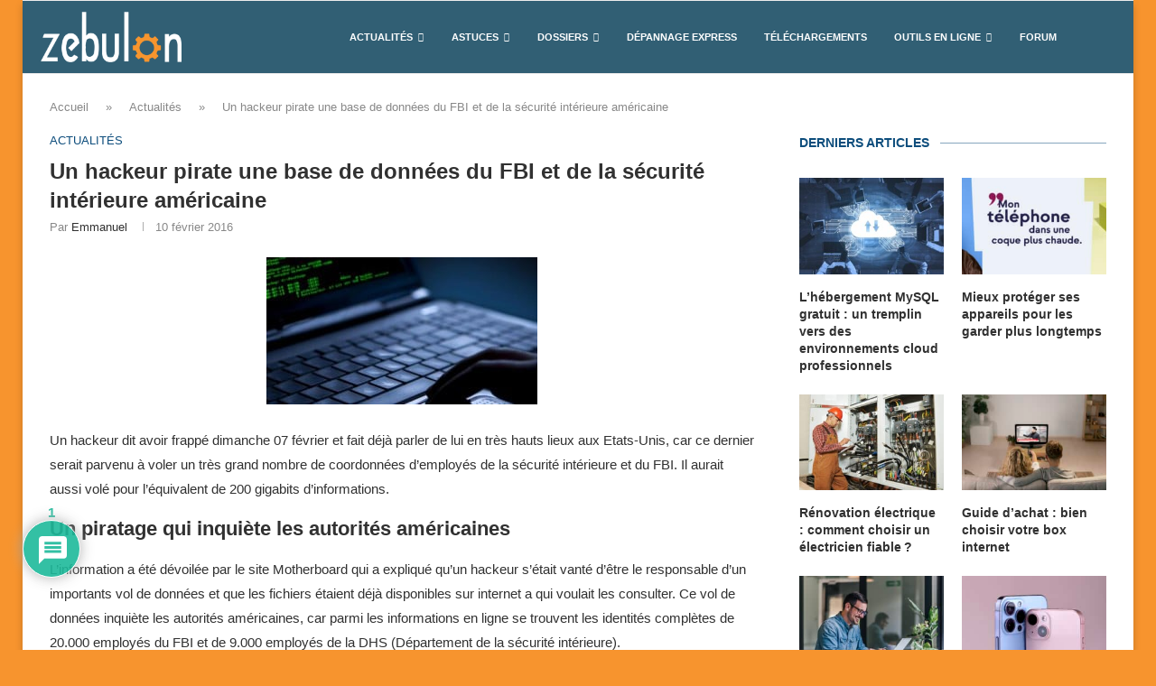

--- FILE ---
content_type: text/html; charset=utf-8
request_url: https://www.google.com/recaptcha/api2/anchor?ar=1&k=6LdKNG0qAAAAAHus5RQBNX8ZVls6yqUGNSHqYaZz&co=aHR0cHM6Ly93d3cuemVidWxvbi5mcjo0NDM.&hl=fr&v=PoyoqOPhxBO7pBk68S4YbpHZ&theme=light&size=normal&anchor-ms=20000&execute-ms=30000&cb=zfbab8kcfrva
body_size: 49448
content:
<!DOCTYPE HTML><html dir="ltr" lang="fr"><head><meta http-equiv="Content-Type" content="text/html; charset=UTF-8">
<meta http-equiv="X-UA-Compatible" content="IE=edge">
<title>reCAPTCHA</title>
<style type="text/css">
/* cyrillic-ext */
@font-face {
  font-family: 'Roboto';
  font-style: normal;
  font-weight: 400;
  font-stretch: 100%;
  src: url(//fonts.gstatic.com/s/roboto/v48/KFO7CnqEu92Fr1ME7kSn66aGLdTylUAMa3GUBHMdazTgWw.woff2) format('woff2');
  unicode-range: U+0460-052F, U+1C80-1C8A, U+20B4, U+2DE0-2DFF, U+A640-A69F, U+FE2E-FE2F;
}
/* cyrillic */
@font-face {
  font-family: 'Roboto';
  font-style: normal;
  font-weight: 400;
  font-stretch: 100%;
  src: url(//fonts.gstatic.com/s/roboto/v48/KFO7CnqEu92Fr1ME7kSn66aGLdTylUAMa3iUBHMdazTgWw.woff2) format('woff2');
  unicode-range: U+0301, U+0400-045F, U+0490-0491, U+04B0-04B1, U+2116;
}
/* greek-ext */
@font-face {
  font-family: 'Roboto';
  font-style: normal;
  font-weight: 400;
  font-stretch: 100%;
  src: url(//fonts.gstatic.com/s/roboto/v48/KFO7CnqEu92Fr1ME7kSn66aGLdTylUAMa3CUBHMdazTgWw.woff2) format('woff2');
  unicode-range: U+1F00-1FFF;
}
/* greek */
@font-face {
  font-family: 'Roboto';
  font-style: normal;
  font-weight: 400;
  font-stretch: 100%;
  src: url(//fonts.gstatic.com/s/roboto/v48/KFO7CnqEu92Fr1ME7kSn66aGLdTylUAMa3-UBHMdazTgWw.woff2) format('woff2');
  unicode-range: U+0370-0377, U+037A-037F, U+0384-038A, U+038C, U+038E-03A1, U+03A3-03FF;
}
/* math */
@font-face {
  font-family: 'Roboto';
  font-style: normal;
  font-weight: 400;
  font-stretch: 100%;
  src: url(//fonts.gstatic.com/s/roboto/v48/KFO7CnqEu92Fr1ME7kSn66aGLdTylUAMawCUBHMdazTgWw.woff2) format('woff2');
  unicode-range: U+0302-0303, U+0305, U+0307-0308, U+0310, U+0312, U+0315, U+031A, U+0326-0327, U+032C, U+032F-0330, U+0332-0333, U+0338, U+033A, U+0346, U+034D, U+0391-03A1, U+03A3-03A9, U+03B1-03C9, U+03D1, U+03D5-03D6, U+03F0-03F1, U+03F4-03F5, U+2016-2017, U+2034-2038, U+203C, U+2040, U+2043, U+2047, U+2050, U+2057, U+205F, U+2070-2071, U+2074-208E, U+2090-209C, U+20D0-20DC, U+20E1, U+20E5-20EF, U+2100-2112, U+2114-2115, U+2117-2121, U+2123-214F, U+2190, U+2192, U+2194-21AE, U+21B0-21E5, U+21F1-21F2, U+21F4-2211, U+2213-2214, U+2216-22FF, U+2308-230B, U+2310, U+2319, U+231C-2321, U+2336-237A, U+237C, U+2395, U+239B-23B7, U+23D0, U+23DC-23E1, U+2474-2475, U+25AF, U+25B3, U+25B7, U+25BD, U+25C1, U+25CA, U+25CC, U+25FB, U+266D-266F, U+27C0-27FF, U+2900-2AFF, U+2B0E-2B11, U+2B30-2B4C, U+2BFE, U+3030, U+FF5B, U+FF5D, U+1D400-1D7FF, U+1EE00-1EEFF;
}
/* symbols */
@font-face {
  font-family: 'Roboto';
  font-style: normal;
  font-weight: 400;
  font-stretch: 100%;
  src: url(//fonts.gstatic.com/s/roboto/v48/KFO7CnqEu92Fr1ME7kSn66aGLdTylUAMaxKUBHMdazTgWw.woff2) format('woff2');
  unicode-range: U+0001-000C, U+000E-001F, U+007F-009F, U+20DD-20E0, U+20E2-20E4, U+2150-218F, U+2190, U+2192, U+2194-2199, U+21AF, U+21E6-21F0, U+21F3, U+2218-2219, U+2299, U+22C4-22C6, U+2300-243F, U+2440-244A, U+2460-24FF, U+25A0-27BF, U+2800-28FF, U+2921-2922, U+2981, U+29BF, U+29EB, U+2B00-2BFF, U+4DC0-4DFF, U+FFF9-FFFB, U+10140-1018E, U+10190-1019C, U+101A0, U+101D0-101FD, U+102E0-102FB, U+10E60-10E7E, U+1D2C0-1D2D3, U+1D2E0-1D37F, U+1F000-1F0FF, U+1F100-1F1AD, U+1F1E6-1F1FF, U+1F30D-1F30F, U+1F315, U+1F31C, U+1F31E, U+1F320-1F32C, U+1F336, U+1F378, U+1F37D, U+1F382, U+1F393-1F39F, U+1F3A7-1F3A8, U+1F3AC-1F3AF, U+1F3C2, U+1F3C4-1F3C6, U+1F3CA-1F3CE, U+1F3D4-1F3E0, U+1F3ED, U+1F3F1-1F3F3, U+1F3F5-1F3F7, U+1F408, U+1F415, U+1F41F, U+1F426, U+1F43F, U+1F441-1F442, U+1F444, U+1F446-1F449, U+1F44C-1F44E, U+1F453, U+1F46A, U+1F47D, U+1F4A3, U+1F4B0, U+1F4B3, U+1F4B9, U+1F4BB, U+1F4BF, U+1F4C8-1F4CB, U+1F4D6, U+1F4DA, U+1F4DF, U+1F4E3-1F4E6, U+1F4EA-1F4ED, U+1F4F7, U+1F4F9-1F4FB, U+1F4FD-1F4FE, U+1F503, U+1F507-1F50B, U+1F50D, U+1F512-1F513, U+1F53E-1F54A, U+1F54F-1F5FA, U+1F610, U+1F650-1F67F, U+1F687, U+1F68D, U+1F691, U+1F694, U+1F698, U+1F6AD, U+1F6B2, U+1F6B9-1F6BA, U+1F6BC, U+1F6C6-1F6CF, U+1F6D3-1F6D7, U+1F6E0-1F6EA, U+1F6F0-1F6F3, U+1F6F7-1F6FC, U+1F700-1F7FF, U+1F800-1F80B, U+1F810-1F847, U+1F850-1F859, U+1F860-1F887, U+1F890-1F8AD, U+1F8B0-1F8BB, U+1F8C0-1F8C1, U+1F900-1F90B, U+1F93B, U+1F946, U+1F984, U+1F996, U+1F9E9, U+1FA00-1FA6F, U+1FA70-1FA7C, U+1FA80-1FA89, U+1FA8F-1FAC6, U+1FACE-1FADC, U+1FADF-1FAE9, U+1FAF0-1FAF8, U+1FB00-1FBFF;
}
/* vietnamese */
@font-face {
  font-family: 'Roboto';
  font-style: normal;
  font-weight: 400;
  font-stretch: 100%;
  src: url(//fonts.gstatic.com/s/roboto/v48/KFO7CnqEu92Fr1ME7kSn66aGLdTylUAMa3OUBHMdazTgWw.woff2) format('woff2');
  unicode-range: U+0102-0103, U+0110-0111, U+0128-0129, U+0168-0169, U+01A0-01A1, U+01AF-01B0, U+0300-0301, U+0303-0304, U+0308-0309, U+0323, U+0329, U+1EA0-1EF9, U+20AB;
}
/* latin-ext */
@font-face {
  font-family: 'Roboto';
  font-style: normal;
  font-weight: 400;
  font-stretch: 100%;
  src: url(//fonts.gstatic.com/s/roboto/v48/KFO7CnqEu92Fr1ME7kSn66aGLdTylUAMa3KUBHMdazTgWw.woff2) format('woff2');
  unicode-range: U+0100-02BA, U+02BD-02C5, U+02C7-02CC, U+02CE-02D7, U+02DD-02FF, U+0304, U+0308, U+0329, U+1D00-1DBF, U+1E00-1E9F, U+1EF2-1EFF, U+2020, U+20A0-20AB, U+20AD-20C0, U+2113, U+2C60-2C7F, U+A720-A7FF;
}
/* latin */
@font-face {
  font-family: 'Roboto';
  font-style: normal;
  font-weight: 400;
  font-stretch: 100%;
  src: url(//fonts.gstatic.com/s/roboto/v48/KFO7CnqEu92Fr1ME7kSn66aGLdTylUAMa3yUBHMdazQ.woff2) format('woff2');
  unicode-range: U+0000-00FF, U+0131, U+0152-0153, U+02BB-02BC, U+02C6, U+02DA, U+02DC, U+0304, U+0308, U+0329, U+2000-206F, U+20AC, U+2122, U+2191, U+2193, U+2212, U+2215, U+FEFF, U+FFFD;
}
/* cyrillic-ext */
@font-face {
  font-family: 'Roboto';
  font-style: normal;
  font-weight: 500;
  font-stretch: 100%;
  src: url(//fonts.gstatic.com/s/roboto/v48/KFO7CnqEu92Fr1ME7kSn66aGLdTylUAMa3GUBHMdazTgWw.woff2) format('woff2');
  unicode-range: U+0460-052F, U+1C80-1C8A, U+20B4, U+2DE0-2DFF, U+A640-A69F, U+FE2E-FE2F;
}
/* cyrillic */
@font-face {
  font-family: 'Roboto';
  font-style: normal;
  font-weight: 500;
  font-stretch: 100%;
  src: url(//fonts.gstatic.com/s/roboto/v48/KFO7CnqEu92Fr1ME7kSn66aGLdTylUAMa3iUBHMdazTgWw.woff2) format('woff2');
  unicode-range: U+0301, U+0400-045F, U+0490-0491, U+04B0-04B1, U+2116;
}
/* greek-ext */
@font-face {
  font-family: 'Roboto';
  font-style: normal;
  font-weight: 500;
  font-stretch: 100%;
  src: url(//fonts.gstatic.com/s/roboto/v48/KFO7CnqEu92Fr1ME7kSn66aGLdTylUAMa3CUBHMdazTgWw.woff2) format('woff2');
  unicode-range: U+1F00-1FFF;
}
/* greek */
@font-face {
  font-family: 'Roboto';
  font-style: normal;
  font-weight: 500;
  font-stretch: 100%;
  src: url(//fonts.gstatic.com/s/roboto/v48/KFO7CnqEu92Fr1ME7kSn66aGLdTylUAMa3-UBHMdazTgWw.woff2) format('woff2');
  unicode-range: U+0370-0377, U+037A-037F, U+0384-038A, U+038C, U+038E-03A1, U+03A3-03FF;
}
/* math */
@font-face {
  font-family: 'Roboto';
  font-style: normal;
  font-weight: 500;
  font-stretch: 100%;
  src: url(//fonts.gstatic.com/s/roboto/v48/KFO7CnqEu92Fr1ME7kSn66aGLdTylUAMawCUBHMdazTgWw.woff2) format('woff2');
  unicode-range: U+0302-0303, U+0305, U+0307-0308, U+0310, U+0312, U+0315, U+031A, U+0326-0327, U+032C, U+032F-0330, U+0332-0333, U+0338, U+033A, U+0346, U+034D, U+0391-03A1, U+03A3-03A9, U+03B1-03C9, U+03D1, U+03D5-03D6, U+03F0-03F1, U+03F4-03F5, U+2016-2017, U+2034-2038, U+203C, U+2040, U+2043, U+2047, U+2050, U+2057, U+205F, U+2070-2071, U+2074-208E, U+2090-209C, U+20D0-20DC, U+20E1, U+20E5-20EF, U+2100-2112, U+2114-2115, U+2117-2121, U+2123-214F, U+2190, U+2192, U+2194-21AE, U+21B0-21E5, U+21F1-21F2, U+21F4-2211, U+2213-2214, U+2216-22FF, U+2308-230B, U+2310, U+2319, U+231C-2321, U+2336-237A, U+237C, U+2395, U+239B-23B7, U+23D0, U+23DC-23E1, U+2474-2475, U+25AF, U+25B3, U+25B7, U+25BD, U+25C1, U+25CA, U+25CC, U+25FB, U+266D-266F, U+27C0-27FF, U+2900-2AFF, U+2B0E-2B11, U+2B30-2B4C, U+2BFE, U+3030, U+FF5B, U+FF5D, U+1D400-1D7FF, U+1EE00-1EEFF;
}
/* symbols */
@font-face {
  font-family: 'Roboto';
  font-style: normal;
  font-weight: 500;
  font-stretch: 100%;
  src: url(//fonts.gstatic.com/s/roboto/v48/KFO7CnqEu92Fr1ME7kSn66aGLdTylUAMaxKUBHMdazTgWw.woff2) format('woff2');
  unicode-range: U+0001-000C, U+000E-001F, U+007F-009F, U+20DD-20E0, U+20E2-20E4, U+2150-218F, U+2190, U+2192, U+2194-2199, U+21AF, U+21E6-21F0, U+21F3, U+2218-2219, U+2299, U+22C4-22C6, U+2300-243F, U+2440-244A, U+2460-24FF, U+25A0-27BF, U+2800-28FF, U+2921-2922, U+2981, U+29BF, U+29EB, U+2B00-2BFF, U+4DC0-4DFF, U+FFF9-FFFB, U+10140-1018E, U+10190-1019C, U+101A0, U+101D0-101FD, U+102E0-102FB, U+10E60-10E7E, U+1D2C0-1D2D3, U+1D2E0-1D37F, U+1F000-1F0FF, U+1F100-1F1AD, U+1F1E6-1F1FF, U+1F30D-1F30F, U+1F315, U+1F31C, U+1F31E, U+1F320-1F32C, U+1F336, U+1F378, U+1F37D, U+1F382, U+1F393-1F39F, U+1F3A7-1F3A8, U+1F3AC-1F3AF, U+1F3C2, U+1F3C4-1F3C6, U+1F3CA-1F3CE, U+1F3D4-1F3E0, U+1F3ED, U+1F3F1-1F3F3, U+1F3F5-1F3F7, U+1F408, U+1F415, U+1F41F, U+1F426, U+1F43F, U+1F441-1F442, U+1F444, U+1F446-1F449, U+1F44C-1F44E, U+1F453, U+1F46A, U+1F47D, U+1F4A3, U+1F4B0, U+1F4B3, U+1F4B9, U+1F4BB, U+1F4BF, U+1F4C8-1F4CB, U+1F4D6, U+1F4DA, U+1F4DF, U+1F4E3-1F4E6, U+1F4EA-1F4ED, U+1F4F7, U+1F4F9-1F4FB, U+1F4FD-1F4FE, U+1F503, U+1F507-1F50B, U+1F50D, U+1F512-1F513, U+1F53E-1F54A, U+1F54F-1F5FA, U+1F610, U+1F650-1F67F, U+1F687, U+1F68D, U+1F691, U+1F694, U+1F698, U+1F6AD, U+1F6B2, U+1F6B9-1F6BA, U+1F6BC, U+1F6C6-1F6CF, U+1F6D3-1F6D7, U+1F6E0-1F6EA, U+1F6F0-1F6F3, U+1F6F7-1F6FC, U+1F700-1F7FF, U+1F800-1F80B, U+1F810-1F847, U+1F850-1F859, U+1F860-1F887, U+1F890-1F8AD, U+1F8B0-1F8BB, U+1F8C0-1F8C1, U+1F900-1F90B, U+1F93B, U+1F946, U+1F984, U+1F996, U+1F9E9, U+1FA00-1FA6F, U+1FA70-1FA7C, U+1FA80-1FA89, U+1FA8F-1FAC6, U+1FACE-1FADC, U+1FADF-1FAE9, U+1FAF0-1FAF8, U+1FB00-1FBFF;
}
/* vietnamese */
@font-face {
  font-family: 'Roboto';
  font-style: normal;
  font-weight: 500;
  font-stretch: 100%;
  src: url(//fonts.gstatic.com/s/roboto/v48/KFO7CnqEu92Fr1ME7kSn66aGLdTylUAMa3OUBHMdazTgWw.woff2) format('woff2');
  unicode-range: U+0102-0103, U+0110-0111, U+0128-0129, U+0168-0169, U+01A0-01A1, U+01AF-01B0, U+0300-0301, U+0303-0304, U+0308-0309, U+0323, U+0329, U+1EA0-1EF9, U+20AB;
}
/* latin-ext */
@font-face {
  font-family: 'Roboto';
  font-style: normal;
  font-weight: 500;
  font-stretch: 100%;
  src: url(//fonts.gstatic.com/s/roboto/v48/KFO7CnqEu92Fr1ME7kSn66aGLdTylUAMa3KUBHMdazTgWw.woff2) format('woff2');
  unicode-range: U+0100-02BA, U+02BD-02C5, U+02C7-02CC, U+02CE-02D7, U+02DD-02FF, U+0304, U+0308, U+0329, U+1D00-1DBF, U+1E00-1E9F, U+1EF2-1EFF, U+2020, U+20A0-20AB, U+20AD-20C0, U+2113, U+2C60-2C7F, U+A720-A7FF;
}
/* latin */
@font-face {
  font-family: 'Roboto';
  font-style: normal;
  font-weight: 500;
  font-stretch: 100%;
  src: url(//fonts.gstatic.com/s/roboto/v48/KFO7CnqEu92Fr1ME7kSn66aGLdTylUAMa3yUBHMdazQ.woff2) format('woff2');
  unicode-range: U+0000-00FF, U+0131, U+0152-0153, U+02BB-02BC, U+02C6, U+02DA, U+02DC, U+0304, U+0308, U+0329, U+2000-206F, U+20AC, U+2122, U+2191, U+2193, U+2212, U+2215, U+FEFF, U+FFFD;
}
/* cyrillic-ext */
@font-face {
  font-family: 'Roboto';
  font-style: normal;
  font-weight: 900;
  font-stretch: 100%;
  src: url(//fonts.gstatic.com/s/roboto/v48/KFO7CnqEu92Fr1ME7kSn66aGLdTylUAMa3GUBHMdazTgWw.woff2) format('woff2');
  unicode-range: U+0460-052F, U+1C80-1C8A, U+20B4, U+2DE0-2DFF, U+A640-A69F, U+FE2E-FE2F;
}
/* cyrillic */
@font-face {
  font-family: 'Roboto';
  font-style: normal;
  font-weight: 900;
  font-stretch: 100%;
  src: url(//fonts.gstatic.com/s/roboto/v48/KFO7CnqEu92Fr1ME7kSn66aGLdTylUAMa3iUBHMdazTgWw.woff2) format('woff2');
  unicode-range: U+0301, U+0400-045F, U+0490-0491, U+04B0-04B1, U+2116;
}
/* greek-ext */
@font-face {
  font-family: 'Roboto';
  font-style: normal;
  font-weight: 900;
  font-stretch: 100%;
  src: url(//fonts.gstatic.com/s/roboto/v48/KFO7CnqEu92Fr1ME7kSn66aGLdTylUAMa3CUBHMdazTgWw.woff2) format('woff2');
  unicode-range: U+1F00-1FFF;
}
/* greek */
@font-face {
  font-family: 'Roboto';
  font-style: normal;
  font-weight: 900;
  font-stretch: 100%;
  src: url(//fonts.gstatic.com/s/roboto/v48/KFO7CnqEu92Fr1ME7kSn66aGLdTylUAMa3-UBHMdazTgWw.woff2) format('woff2');
  unicode-range: U+0370-0377, U+037A-037F, U+0384-038A, U+038C, U+038E-03A1, U+03A3-03FF;
}
/* math */
@font-face {
  font-family: 'Roboto';
  font-style: normal;
  font-weight: 900;
  font-stretch: 100%;
  src: url(//fonts.gstatic.com/s/roboto/v48/KFO7CnqEu92Fr1ME7kSn66aGLdTylUAMawCUBHMdazTgWw.woff2) format('woff2');
  unicode-range: U+0302-0303, U+0305, U+0307-0308, U+0310, U+0312, U+0315, U+031A, U+0326-0327, U+032C, U+032F-0330, U+0332-0333, U+0338, U+033A, U+0346, U+034D, U+0391-03A1, U+03A3-03A9, U+03B1-03C9, U+03D1, U+03D5-03D6, U+03F0-03F1, U+03F4-03F5, U+2016-2017, U+2034-2038, U+203C, U+2040, U+2043, U+2047, U+2050, U+2057, U+205F, U+2070-2071, U+2074-208E, U+2090-209C, U+20D0-20DC, U+20E1, U+20E5-20EF, U+2100-2112, U+2114-2115, U+2117-2121, U+2123-214F, U+2190, U+2192, U+2194-21AE, U+21B0-21E5, U+21F1-21F2, U+21F4-2211, U+2213-2214, U+2216-22FF, U+2308-230B, U+2310, U+2319, U+231C-2321, U+2336-237A, U+237C, U+2395, U+239B-23B7, U+23D0, U+23DC-23E1, U+2474-2475, U+25AF, U+25B3, U+25B7, U+25BD, U+25C1, U+25CA, U+25CC, U+25FB, U+266D-266F, U+27C0-27FF, U+2900-2AFF, U+2B0E-2B11, U+2B30-2B4C, U+2BFE, U+3030, U+FF5B, U+FF5D, U+1D400-1D7FF, U+1EE00-1EEFF;
}
/* symbols */
@font-face {
  font-family: 'Roboto';
  font-style: normal;
  font-weight: 900;
  font-stretch: 100%;
  src: url(//fonts.gstatic.com/s/roboto/v48/KFO7CnqEu92Fr1ME7kSn66aGLdTylUAMaxKUBHMdazTgWw.woff2) format('woff2');
  unicode-range: U+0001-000C, U+000E-001F, U+007F-009F, U+20DD-20E0, U+20E2-20E4, U+2150-218F, U+2190, U+2192, U+2194-2199, U+21AF, U+21E6-21F0, U+21F3, U+2218-2219, U+2299, U+22C4-22C6, U+2300-243F, U+2440-244A, U+2460-24FF, U+25A0-27BF, U+2800-28FF, U+2921-2922, U+2981, U+29BF, U+29EB, U+2B00-2BFF, U+4DC0-4DFF, U+FFF9-FFFB, U+10140-1018E, U+10190-1019C, U+101A0, U+101D0-101FD, U+102E0-102FB, U+10E60-10E7E, U+1D2C0-1D2D3, U+1D2E0-1D37F, U+1F000-1F0FF, U+1F100-1F1AD, U+1F1E6-1F1FF, U+1F30D-1F30F, U+1F315, U+1F31C, U+1F31E, U+1F320-1F32C, U+1F336, U+1F378, U+1F37D, U+1F382, U+1F393-1F39F, U+1F3A7-1F3A8, U+1F3AC-1F3AF, U+1F3C2, U+1F3C4-1F3C6, U+1F3CA-1F3CE, U+1F3D4-1F3E0, U+1F3ED, U+1F3F1-1F3F3, U+1F3F5-1F3F7, U+1F408, U+1F415, U+1F41F, U+1F426, U+1F43F, U+1F441-1F442, U+1F444, U+1F446-1F449, U+1F44C-1F44E, U+1F453, U+1F46A, U+1F47D, U+1F4A3, U+1F4B0, U+1F4B3, U+1F4B9, U+1F4BB, U+1F4BF, U+1F4C8-1F4CB, U+1F4D6, U+1F4DA, U+1F4DF, U+1F4E3-1F4E6, U+1F4EA-1F4ED, U+1F4F7, U+1F4F9-1F4FB, U+1F4FD-1F4FE, U+1F503, U+1F507-1F50B, U+1F50D, U+1F512-1F513, U+1F53E-1F54A, U+1F54F-1F5FA, U+1F610, U+1F650-1F67F, U+1F687, U+1F68D, U+1F691, U+1F694, U+1F698, U+1F6AD, U+1F6B2, U+1F6B9-1F6BA, U+1F6BC, U+1F6C6-1F6CF, U+1F6D3-1F6D7, U+1F6E0-1F6EA, U+1F6F0-1F6F3, U+1F6F7-1F6FC, U+1F700-1F7FF, U+1F800-1F80B, U+1F810-1F847, U+1F850-1F859, U+1F860-1F887, U+1F890-1F8AD, U+1F8B0-1F8BB, U+1F8C0-1F8C1, U+1F900-1F90B, U+1F93B, U+1F946, U+1F984, U+1F996, U+1F9E9, U+1FA00-1FA6F, U+1FA70-1FA7C, U+1FA80-1FA89, U+1FA8F-1FAC6, U+1FACE-1FADC, U+1FADF-1FAE9, U+1FAF0-1FAF8, U+1FB00-1FBFF;
}
/* vietnamese */
@font-face {
  font-family: 'Roboto';
  font-style: normal;
  font-weight: 900;
  font-stretch: 100%;
  src: url(//fonts.gstatic.com/s/roboto/v48/KFO7CnqEu92Fr1ME7kSn66aGLdTylUAMa3OUBHMdazTgWw.woff2) format('woff2');
  unicode-range: U+0102-0103, U+0110-0111, U+0128-0129, U+0168-0169, U+01A0-01A1, U+01AF-01B0, U+0300-0301, U+0303-0304, U+0308-0309, U+0323, U+0329, U+1EA0-1EF9, U+20AB;
}
/* latin-ext */
@font-face {
  font-family: 'Roboto';
  font-style: normal;
  font-weight: 900;
  font-stretch: 100%;
  src: url(//fonts.gstatic.com/s/roboto/v48/KFO7CnqEu92Fr1ME7kSn66aGLdTylUAMa3KUBHMdazTgWw.woff2) format('woff2');
  unicode-range: U+0100-02BA, U+02BD-02C5, U+02C7-02CC, U+02CE-02D7, U+02DD-02FF, U+0304, U+0308, U+0329, U+1D00-1DBF, U+1E00-1E9F, U+1EF2-1EFF, U+2020, U+20A0-20AB, U+20AD-20C0, U+2113, U+2C60-2C7F, U+A720-A7FF;
}
/* latin */
@font-face {
  font-family: 'Roboto';
  font-style: normal;
  font-weight: 900;
  font-stretch: 100%;
  src: url(//fonts.gstatic.com/s/roboto/v48/KFO7CnqEu92Fr1ME7kSn66aGLdTylUAMa3yUBHMdazQ.woff2) format('woff2');
  unicode-range: U+0000-00FF, U+0131, U+0152-0153, U+02BB-02BC, U+02C6, U+02DA, U+02DC, U+0304, U+0308, U+0329, U+2000-206F, U+20AC, U+2122, U+2191, U+2193, U+2212, U+2215, U+FEFF, U+FFFD;
}

</style>
<link rel="stylesheet" type="text/css" href="https://www.gstatic.com/recaptcha/releases/PoyoqOPhxBO7pBk68S4YbpHZ/styles__ltr.css">
<script nonce="ALfWXEFbvRp_zo6_O1-XgA" type="text/javascript">window['__recaptcha_api'] = 'https://www.google.com/recaptcha/api2/';</script>
<script type="text/javascript" src="https://www.gstatic.com/recaptcha/releases/PoyoqOPhxBO7pBk68S4YbpHZ/recaptcha__fr.js" nonce="ALfWXEFbvRp_zo6_O1-XgA">
      
    </script></head>
<body><div id="rc-anchor-alert" class="rc-anchor-alert"></div>
<input type="hidden" id="recaptcha-token" value="[base64]">
<script type="text/javascript" nonce="ALfWXEFbvRp_zo6_O1-XgA">
      recaptcha.anchor.Main.init("[\x22ainput\x22,[\x22bgdata\x22,\x22\x22,\[base64]/[base64]/[base64]/[base64]/[base64]/[base64]/KGcoTywyNTMsTy5PKSxVRyhPLEMpKTpnKE8sMjUzLEMpLE8pKSxsKSksTykpfSxieT1mdW5jdGlvbihDLE8sdSxsKXtmb3IobD0odT1SKEMpLDApO08+MDtPLS0pbD1sPDw4fFooQyk7ZyhDLHUsbCl9LFVHPWZ1bmN0aW9uKEMsTyl7Qy5pLmxlbmd0aD4xMDQ/[base64]/[base64]/[base64]/[base64]/[base64]/[base64]/[base64]\\u003d\x22,\[base64]\x22,\x22wrzCk8KwwpjDuRtKw68Lw5HCg8K2wroAcMO/w4zCqivCnU3DpMKsw6VPdsKXwqgvw6bDksKUwrbCpBTCsgIHNcOQwqtrSMKILsK/VjtObGxzw7DDu8K0QWwmS8OvwoUfw4oww7QsJj5yRC0ANMKedMOHwojDuMKdwp/Cjk/DpcOXE8KNH8KxEMKHw5LDicK3w6zCoT7CnQo7NW1uSl/DvMOXX8OzJsKNOsKwwqk8PmxlbnfCiz/CkUpcwrnDiGBuSsK1wqHDh8Khwpxxw5VSwoTDscKbwofCocOTP8Ksw6vDjsOawoMFdjjCnMK4w63Cr8O6KnjDucO+wpvDgMKAEDTDvRIZwoNPMsKowoPDgSxKw6U9VsOfS2QqeE14woTDlXgzA8OxUsKDKEwuTWptNMOYw6DCocK/b8KGHyx1D3XCmDwYQjPCs8KTwqjCt1jDuCLDssO2wqDCjgzDrhTChcOnPsKyG8Kqwq3Cg8OBFcK7f8O7w7HCtjHCpG3CtEoTw6DCuMOLCiBww7TDqzRYw78dw4FHw7hXJVo0wowgw6szdg5ga2zDqEHDncOpXBJ3woAvaRDCmVoTR8KAM8ODw7fCgwbClcK/[base64]/DjUtXF8OTwqFqwqPCv8OXw4lKwpVKwrfChFloRh3ChsOJKiAbw4bCjsKYeT9UwpjCs03CpCsKFzrCmiwZEz/ChU7CrBFTOUfCu8OOw5fCtT/CmU4kLsKlw7gQIMOiwqwGw7bCgcO7HCRhwoXCh2rCgzHDoELCiiAAZMOiE8Ohwp4uw6PDqDtTwo/ChMKlw7LClQHCiy5rFDzCiMOdw5ItImZkJcODw4PDjhDDkBdxU1vDl8Ksw7fCm8O0aMO6w7TCtAMGw6RjUlZwBlDDpcKyVsKow4t+w4/[base64]/[base64]/DmVQ3w6JFIXHDvcOAXUoRwpoKw7XDosObw5sbwp3CrMOeaMKhw4YSXwF8DCAOVsObMcOHwrwfwrMqw5ZOQMOfWjJgKAgew4fDmi3DvMOsKhUbSEkKw4LCvGEdZxBHdj/Dj3jCknAcPgVRwq7DgXLDvipnSj85DQ9xEcOsw7lsZFbCsMOzwo12w55VQsKFDMO3HA9JA8Ogwpldwpd1w6fCo8OOZcOnFmbDkcO0K8K5wp/CvjpVw5DDnE3CvxfCmsOvw6DDsMKXwrshwqsRMA4/wq0adAlJwoHDusOIEMOEw4/Co8K2w6kPfsKcHi1Uwr4ufsKAw6EPwpZzJsK4wrVrw7Jbw5zDoMOfBQTCgz7Cm8OPw7DClXJiWcObw7DDqDMwF27DqjUSw7JhUMO/[base64]/DrsOcXXnCtcKPw48PGcKFw4PCg1LCnMK6FV3DsVHCvirDmE/[base64]/[base64]/CvTDCp8K/ZMOiACfDv19Jd8OMwrMjwqTDvMO9K0xJKHlCwp97wrstHcKdw70fwobClXgEwoHCiAhMwrfCrDdfYcOtw7DDuMK9w4HDnX1jCVrDmsOjfjxEXsKIIiLCpmbClMO9XFbChgI8H37DlznCksObwpjDu8OtP3fCnAgUwo/CvwsTwqzCosKLwpJgwq7DlDFTfzrDhMOnwq1fTsOPwrDDqk/DpMOAdgzCtVdNwqnCqsO/woccwoIGH8ODCCVzDcKMwqkhQcOEVsOfwoHCpsO1w5PDvQpuFsKWd8KaZArDvFUUwoYhwrApeMOewr3ChAvCiGMuS8Koe8O9wqMPJGseAQIbU8KDwrLCoybDi8KowqXCgyo1eSMoZS9zw6c9w5nDvHBrwqjDgBfCkGfDjMOrL8OkHMKhwrBnRH/Dt8KrLgvDhsKFwoXCjxvDq2A0wqLCgAoRwpbDjjHDuMOrwpVqwr7DiMO6w4hgwpEswoBSw7QVF8OtVMODO1DDnMKnM1hTbMKjw5Ikw67Di37CkCd1w6/DvcOSwrl7MMK8CnnDlMOjNsKBaHXCqgfDiMKReh9nFD3CgsOAa0HDh8O/[base64]/DmnbCoMK2CHMWaknDvGXCkmUNZ2FfX3rDgjfDhFPDj8OoUwYcdsKFwoLDjWrDvBDDicK7wrbDucOkwpFaw5FpMlnDu1rCuRPDvg/[base64]/wpxYw6B8w6nDtjUDw5ZaKcK9ezbCpMKeKMOWTWLCqSnDmAoHPDgwBsKGFsOnw5QCw6JxBcKhwrrDtmknEljDosO+wq0EPsOqN1/DtcOzwpzDjcORwql5wp4gdSZNVUHCrBHCrFDDnVTCicKhTsOWe8OSBnvDrcO3cR/CmX1TUADDpsKID8Krwr4jIQ44UMORMMK/w7EUfMKnw5PDolAjAgnCniV1wpFPwpzCo0nCtSZkw5oywo/[base64]/UlDDnsOkW8KkwrhqWcKeRcOlBmLCvcKSTMKRwqTDmMKBY24Xwr1pwpfCrGJOwo3CoBR9wrHDnMKhITszJWIFZ8ONPl3CkSZfVD1OOR/[base64]/wovDrQtLwqHCgwJ+CcOOw68IJHt3wp/CicOXXsKEDx1XaVPDu8Orw7R9w67Cn1jCnQnDhR3Dl20twqrDqsOzwqo1H8OKwrzCosOFw59vVsKewq7CssOmc8OMf8O4wqBsMh5rwr3DoG3DksOIfcORw5suwrcVPMObcsOMwoosw5sOFiLDjiVcw7PCgR8zw7MsLAHCpsOOw4TChF/DtWdjVsK9WxjDu8OowqPCgsOAwrnClFsbHcK0wrspaVfCgMOPwoRYIhY1w7XCjsKgD8OBw6tBc0LCmcKAwqMdw4hUVcKew7/[base64]/[base64]/DjhBUS8Kvwq1tOSnCuH/DssKCwrfDqsOaw7Z2wo/CgFF6HMOyw75Uwq9ow7Vqw6zDu8KZNMKSwpDDqMK/[base64]/CkcKdCCbCgcOywo/DghImwrTDu8Oxw4o0w7fCvcO/M8ORVAlzwpfCvynDgQBpwpHDlUxHwrrDncOHfAsfa8OyIiYUcUzCusO5dMKfwrLDgsOwc34+wo1JW8KWEsO2FcOVIcOOMMOKwq7DlMKaCz3CrjImw57CmcKsb8ODw6Jjw5jCpsOTOj9kZsOWw5rCqcO/RAk8esOuwpI9wpDDvWnDlcK/w7AAcMK3WsKjG8Kpwo7CrMOefWhIw7ktw64ZwoDCnVTCncOYHcO+wrjDpSQcw7JQwot+w4tswqfDpETDun/CvmgPw5TCmcOTw4PDvQzCq8Onw5nCv1LDlz7CpCPDgMOnWEbChD7CtMOywpzDhMKWbcKJHsKZU8OEA8OpwpfCosOewpDDiXB4HmczbmQRbMOeIcOyw4TDssO1wpsdwpzDsms/BsKeUQ5wK8OaS3lIw6U4woogM8K3X8O0BMKpe8OFH8KFw5oIY1TCqcOQw7dlT8KYwpEvw7nClXnCtsOzw6LCiMK3w7LDtsOow7Q4w41QXcOaw4JDaj3CuMOPYsKmwp4MwrTCiF/[base64]/[base64]/[base64]/Co8KJYQfCkcOpwqfDjcOhSH0zFCcww5tjw6duw6JBw41eJH3Dl13DjB/Dg0Yla8KICwRmw5IOwqPDlyPCisOswoVOd8KSFAzDngfCmMK+SXjChHnCuTk5XMOeel07YHDDvcOCw6c6wrQ/E8OWwoPCh0HDqsOFw5prwoXDomTDtDEWajTCqlQaFsKJJMKjL8OQTsK3MMKZaDnDicKIEsKrw73DvMKxe8Klw7lmX2vDo3DDlT7DjMOEw7Ncck7CmxLCrnNYwqlwwqtzw6pvbkx2wp0xM8KRw7kGwqw2MVXCi8OPw5PDnsKgwqoiVV/[base64]/[base64]/DlF7CmMOnwqvCvCDDrMKgY8OSSg/[base64]/[base64]/[base64]/[base64]/[base64]/w6Q+w7LDiUPDgcKqwpzDusO3VcOJQ8Ofw7TDisK/[base64]/CjMKmwr9SEsKKwrDCiipRw7AJXMKiGgTCswbDv1sleyXCjcO7w6HDtBwff0cyLsKRwpwFwr5Cw6HDilUyPRHCqkLDr8K2YHbDiMOMwrkkw6Uywoksw5hvUMKHN0ldcMOqwofCs2tAw5zDoMOuwqZLfcKOBMOww4oUwrvCgSHCgMKKw7/[base64]/[base64]/[base64]/BcK/HBQnSk/Ds8KqccKowoBCw4LCnB1Twpd3w4LDgMKHV2sRWhkvwpXDiCjClEvCi1PDv8O6HMKaw6LDth/DpsKfQk7CjRdow4QbfMKgw7fDucOoC8KcwoPCvsKmKVfCq0vCtBHCkVvDoFouw7MkacOaW8Kow6gwfMK7wpnDu8Kgw6ozJVPDtsO1M2BjM8O8S8OhbiXCv3TDjMOIwq0cM17Dgy5OwqhHE8OPblJSw6HCr8OPdsKywrvCiyVWCsKpV2olL8KTfT/DhsOGYk/DmsKtwoFab8Ofw4zDqsOze1MQZH3DrRMsQ8K9czfChsO1wrDChsOCMsKBw5pLRMOLXsKHdVAUQhzDswxnw4lxwoPCjcO5LMOGY8O/dFBQJTPClSEzwqjCiE/DlQhBF2lsw5B3dsK6w5UZdxfCj8ODdcK/EMOhLsKjGUp4ZSvDg2bDn8OVYMKmdcOXw6vCnRLDjsKPfhdLFXbDmMO+ZipIZVoGZcOPw5/[base64]/[base64]/[base64]/[base64]/[base64]/CmcKKwqUow4TCoDMdwrIhbSRvUErCuFNjwqDDiMKPZsKZFcOtUgHClMK0w6nDoMK8w69BwogaIQnCkgHDoCVXwrDDk2UGKUfDs10+Vh0yw4DCjcKxw6l/w4vCisOiE8OFGMKwE8KlN00SwqbChzzCvDPDlx/CsmbCjMKkZMOiQXEbJWNTHsO2w6Ztw7U1csKJwq/DkmwbCxkFw73Csz8PYC3CkzQkwqXCoQcBAcKad8Kww5vDpm9QwqMcw47CmMK2wqzDpyIdwqMEwrJSwojDqEdvw5AhWjsew65vGsOFwrnCtkYbwrlhPcKGwqzDm8Kwwq/DpDtMSlJUNCnCjMOgZT3Dh0J/[base64]/DtAQ4w5QFw5fCuG9OFztbwpILLsORAHtaKMOJWsKxI3JIw6PDi8KswpR4JFLCiCDDplvDr1VwShfCqWzCv8K/[base64]/DjBNFQsO4w6VBwqzDjsKFw61ewpJpN8OyFsKeCyjCpcKYw7Z6C8OOw51owrLDnzDDiMOeJxDCq3YsY07CisO9YcKpw6E+w57Ci8O3wp7CgcKSMcOswrJ1w7rCnBnCs8OywqDDtsKCwoBAw79Ge10SwoQ3B8KxJsOgwok3wpTCncKPw7h/KyvCmsOyw6XCgQHCvcKJQsOUwrHDp8Kow5fCnsKHw57Djj4fNhoeO8OUNAjCuhXCnn0kc1kjfMOFw4bDnMKXVsKxwqchCMOGKMKZwoNwwoATScKfw6Q3woPCo2ozXmIcwonCsm7DosK5O3jCl8Khwrw2wp/CogHDmhY8w4wNW8Kawro7wqAnL3XCo8KSw7I1wojDkyfChlEoGETDmMK8KRsOwpwlwrJsXjrDhk/Dq8Krw7lmw5XDrEF5w4F5woBPGl7ChsKIwrAKwoZSwqR4w5Fpw7A9wqkGSi8/wo3ChSjDtcKlwrrDsVEGP8Kbw4zDo8KEG0tSPW7CkMOZShDDvsOpTsOfwrbCqz0hHcKxwpp2XcOtw6NREsKvCcKXAHVdwoPCksO+wq/CsAsfwrdbwqTCoDjDgcKOeXk2w5V3w4ERGXXDlcK3cw7CpSwIwpJ2w6kdacOWYTZDw47CkMOvEcKfw5Qew6R3T2ozRj7CsGsIMsO5RirDmMOPPsKSVkk3DMOCD8Omw5TDhy/ChsKwwrglw4N0IlhZw5vCoDEQRMOUwrdkwr3Cj8KcBBUxw4LDqR9EwrXDpzpZIjfClSzDvMOiakhcw6bDksO6w7lswoDDnXjCoEjCoHnCr2w3fg7DksKqwqxlMcKBSyEJw4JJw6oOwpnCqTwwAsOSw6jDncKxwq7Cu8KqAcOvBsOpOcKjMMKdPMKJw5/CocKyY8KEQ3RvwpnCjsKVGcKxZcOIRjPDjD7CpMKiwrrDo8O1fAZNw6/DrMOxwol7w5nCqcOawpbCjcK7L13Dgm3Ch2rCvX7DqcKvL0DDmHEYRsKCwpkyN8OMGcO2w4kGwpHDgwbDtEUJw4jCt8KHwpYnVsOvCRkdJMOpIVzCug/Dj8OdcwI2fsKbGTIAwrsSaW/DgUoDPmjCmsO1wqIfaTjCo1bCnEfDpDEhw65bw4TDucKNwobCusKkwqfDv0zCisKvA1fChcOvIsK/wqsiFcKEY8ODw4s2w6QmLhfClxnDhEs8dsKxAkDCqEPDu3sqKwpsw4EFw5QOwrMqw7/DhEnDm8Kdw743XcKlG27CsAsxwpHDhsO2TkVuMsOPN8OZXGjDr8KLFyRww6k5NMKsUcKufnpJNcOKw6PDp3FKwp8two7CjX/CmDXChSEGeWjCtsOMwr3DtcKWYkvDmsOVHhc5MVcJw7bClcKCS8KuBTLCn8OMNVdJfAYew6MbU8KPwoHCk8O/wr5lDsOAGDMdw4zChXhfWsK3woTCuHseSAhCw73DvMOOC8OIwqnCoAJ8RsK9SAnCsE3CmE9Zw7IQMMKrWsOIwr7DoyLDulhEGsO/wp06d8Onw7jCp8KKw7t5dlMNwo3Ds8ODOyZoFzjCjhBcdsOIacKbNFxJw5fDgALDvMK/KcOqXMKKKMOURMONOsOowrNkwq9lJELDlQUCFT3DgjHDhRAvwpUsLSBwRx0qMTHCnMK4RsOzKMK5w7LDsTvCpQzDvsOmwoXDgVRkw6zCncOpw6gBPMKORMOKwpnCnBbCgCDDlCsITsKnQFTDvBxbRsK2w5Eyw5hAecKYSx4cw6zCuxVrQQI9w7vDosOHKy3CqsO6wp/DscOkwolAHVBYw4/CqsKewoADBMKvw6zCtMKRcsKDwq/CpMKaworDr24absOhwr1lwqcNNMO6wozCscKwHRTCgMOxcivCosK9IinDmMK2wqfCiCvDsjXCpMKUwpp6w7vDgMO8MX3DgBHCiFjDm8O7wo3DihfDoWUtwr0yJsOcAsKhw4jDiCvCux3DozrCiQ5/HmgOwrcDwrbCpgkqcMOnBMOxw7Bnex0NwrYXVnnDli/[base64]/CsMK9ZXQpwoLDvcKuAsKbZcKKwrjCh8Oiw6JASTEcIMOuUTNRBHwDw4DCvsKTVHRuDFN6PMOnwrx9w6t+w7oDwqNlw4PCi1g4LcOhw6MPeMOjwo/[base64]/Cgx9vX0zCvsOCBDzDmMKSAknDv8KwaW7DtWjDn8OJDRjCtwnDnMKzwoFAacOWBAx4w7lJwp7CusKxw5dYXwwqw4/DpsKrC8Owwr7Ch8Oew6R/wq41MwlGIwrDscKqc1XDjsOdwpLCjmfCiwzCgMKOc8Kdw4N6wovCpzJfLgYuw5DCqQnCgsKIw4fCkXYuwogcwrtubsOqw5nDusOlUMKmwpB/w7JPw4EjWlVUWAPCqHzDtGTDjcOTMMKBBgwKw55lEMOGdQNHw4DCvsKDYFzDtMK5CVIYU8KQEcKFBFfDrksuw6pXLHzDqQwkB0rCg8OrIsKEw6LCgUxxw4Rfw71WwrjDjwUpwrzDrsO7w453wqPDvcK+w7RMUMOnwojDvg8KbsK/dsOLMgAdw5ICVjPDtcKJYsOVw5MmacKReUbDjgrCgcOnwpDCk8KUwr11LsKGDsK6woLDlsOMw7Nsw7PDjAnCtcKOwooAaB1jEhEXwonChcKdUcOLB8KcFR/DninCksKCwrsAwrs2UsOQEQ48w5fCmsOzH25YTH7DlsK7HiTDkWhAS8OGMMK7bj1+wozDoMOrwpfDnmoySsKmwpLCm8K0w5xRw7dMw4kswozDncKTB8ORFMOXwqIPwr4TK8KJBVA/w67ChTU7w4TCiylAwqrDmmbDg0wawqvDs8O3wqEGYx7Dn8OGwqcZJMOYW8K+w7MBJMOdPUghRUrDpMKdAcOoCsO5EyNmX8O8NMKwUhRlASPDtsOAwoZhXMOpQk0IPkdZw4bCncOLemXDvSnDlQnDsS7Cu8KjwqM2LsObwrHCpjfCkcONfhXDm3tDSUpvScK/TMKedz3DgiVmwqgbVHLCuMKTw7XClcK/OCNfw7HDiWF0XDfCoMKywprCucOkw6PCm8Kuw7vDnsKmwrlyVzLCksKpOlMaJ8Oaw54ow6XDkcO4w7zDhXTCl8K6w6nCuMOcwpsIY8OeMnXDlcO0SMKWWMKFw6nDmRoWwq1qwoxwc8KEIjnDtMK4w4LClnzDo8O0wrDCkMOvTxIYw7/[base64]/DlcOpw5LDk8K7woLCg8OaTsOfw4nDvsO8ZMKUX8KPwoY3AkjCg2FkQsKdw43DrcKYWMOCU8Oaw6I9DkHCkCfDkiseDQxtRxVzOFsMwq8Cw5gBwqDCisOkccKew4zDjF1tH3sFdsK/SA/Dh8KFw6vDocKIX0fCr8OJBnTDqMKNHVLDnyFpwojChSohw7DDly1EKDnDnMOhLlY/cSNSwoHDt2RwTnE3woMRa8Ouw7Q3CMKewqMWwpwEXsOnw5fDmyYbwp/DiGvCisO3alHDoMKiW8OXQcKawqbDhsKLN1Ynw5bDjk5bPcKNwrwjcCbDqzIAw5loE0oRw7HDh0QHwrHDu8OzDMKfwqDDnHfDuicSwoPDhSZSKmVaHkPClhl8CcOKQyXDjsKvwpFPPzZowpBawrlPIwjCmsKNDiZoMVFCwrjCq8OdTQ/[base64]/wqvCo3RuNGjDvUolw7LDtMKIw7QrAC7CmCUgw77DuV00ImbDmlxvZcOAwoxJKMOgSwRyw73CtMKFw6DDn8OBwqTDu1TDpsKSwrDDiWjCjMOPw4/CiMOmw6dELxHDvsKiw4fCk8OJAhkZLU7DkcKew48SKcK3Z8O6w6oQYcKgw516wqvCosO4w5LDscOGwpbCh2XDoCLCsAHDp8OHTsKbTMK8dMO/[base64]/wokjDjDDrwRiw7HCrnB9w68aYXdWw4Bzw5Vew6nCjcKCfcKidzEPw78aFsK4wqPCl8OhaG3ChWMWw4s+w6XDpsOMMHfCksOpaF7Cs8KzwrjDsMK+w6fCt8KOD8ORbFHCjMKgJcKDw5MLYD/CisOlwokaJcKxwr3DnggSGsOhZsKdwrzCrcKNTBzCrMK6BcK/w6/[base64]/DnMKKd8OlZGfDtjLCkRLDjcODw6jCr8OswoDDtQUswozDqMK5AcOuw5QTc8KmaMKow6cmXcKxwr9PJMKgw43CnWoRDjLDssOwYjsOw6ttw5/DmsKdNcOLw6VSw5bCmsO2MVU/U8KHWMOuwqjCnXzChMKaw7HDosOcJsKcwqDDl8KsCA/CiMKnI8OhwqIvLystNsOQw5h4CMO8wqPCuCDDhcKyQQTCkFzDu8KXE8KSw73DocKww6Uaw44Jw48Qw4ETwrXDqlNWw53Dr8O3SW9/w6gwwolmw6I7w68mBcKowprCnD54NsKpIsKRw6HCk8KXJSPCh1TDg8OqM8KAPHLCvsOhwqjDmMO1b17Du286wrsNw43CtB98wr00SSvDlcKDHsO2w5TClhwDwq4/AxTCuyvChjAEPMOdDTXDugLDp1DDvMKgasO5UUHDlMOAHwImVsKQUnTCrcObQMOoMsK9wqB4M17DgsKfM8KRIsOlwpDCqsK8woTDkjDDhHIcYcOIYz7CpcK7wo9Rw5PCn8Kwwo/DpAU7w7BDwrzCjnXCmAAOCHRaMcO0w5bDjsOACcKUYsOpRMOMXBNWQhZPIMKuwqlFcT3DjcKCwqPCtj8LwrbCtHFqesKgYQ7DssKZw5PDkMOJVkVNLcKTN1nCshdxw6zCr8KDesKPw7HCsifCvhfCvDTDsF/DqMOnw5PDucO9w6cxwqjClFfDlcK8fQZLw7hdwonDmsOAw77Cj8OYwqg7wqrDisKRcFXCtm/CjQ5IOsObZ8O3A0p5NTDDtVFnw7g1wrfDrEgCw5IHw7JqGD3CrcKyw4HDu8OlVMOKPcO/XHnDqH7CtknCkMKPCVzCt8OGHy0lwpPCp0zCv8K6wofDnhjDkTtnwo5WUMOiREY7wogGZD/DhsKLwqVhw7QTdinCs3JkwosmwrbDsnDDmMKKw7tJAzLDghTCgcK4IMK3w7lWw6c/H8ODw4DChVzDhzLDocKSRsOaUTDDuiIwZMO7JQ5PwpnClsKiZjnDl8ONw5sfZ3HDsMK3w73CmMOYw6ZoPlvCqw7ClcKOMz5UMMOsHMKhwpXCu8KzAlMCwrAJw5DCpMOgcsKccMKMwoAGSC/DnWxIbcOow6l+w6fDrsOLYsKHwrzDoAhaXnjDrMKBw6LCqRHDsMOTQ8OYB8O3Qw/DqMOPwp3ClcKSw4HDtcKrNFHDqTFIw4UhQMKSZcOGDhnDnSwmWUEMwrrCuRQwa0U5ZcO0DcKZwr0mwp1te8KzPi/DshnDgcK1dGDDjD1mH8KYwrjCrWnDl8Khw6hJRhjCrsOOwqnDsXgCw73Ds3jDsMOJw4vCkATDp1TCmMKmw4l2RcOmBsKww4ZDF03Cg2czcMO/w680wrfDuXDDqF/DvMOzwqPCiFLCrcKtwp/[base64]/[base64]/CncKIXcOyw7nDl2jCgcKpYgYYasOUw7TDgyRFbD3DvWHDqDZNwpbDv8K6ZAjDtBswCcOEwqrDmWfDpsOxw4VowqBDI2QvIn9ewojCjsKJwrNjL2zDpzrDpsOvw7TDoTbDisOvcjjDs8OqHsKfYcOqwofCqxXDosKRw53CsC7DvcO9w7/[base64]/ChcKHwqrDulckw5vDoMKHwr/DmmNMJ8KDcms7cwPCnDTDul3Ch8KLesODZhU0BsOsw71xcsKuMcOJwrwVSsORwpnCssKUwocuXUAsV1obwr/DtSQVG8KaXFPDmsOHRnPDrC/ClMO2w6Egw6DDqsOcwqUfUsKXw6cAwonCtGXCs8KEwpklf8OPYyHCm8OQdDoWwoVpfTDDqsKFw4jCj8OJwqgzKcKELThzw5QAwotpw77DomIDPcOSw7nDlsOCw47CtsK7wo/DiwEywoTCo8Ocw69eKcKbwpE7w7PDq3zCv8KSwpfCrF8fwq5awoPCpBfDq8KkwqJ6JcOewp/CosK+KD/Cs0JxwrDChDJuacOiwrwgan/Dj8K3CWjCk8OodsOPSsOQIsKSekTCg8Otw5/CmsKOw6rDuAxTw747w6N1wqBIV8KIwoh0PVnCsMKGV0HCoEAEIwljSg7DmcOVw5/CoMKnw6jCpVzDnkhTIyjDm31pK8OIw4bDlsOHw4vDnMKsBsOpZBHDnsKhw5gdw6NPNcOVaMOsXsKjwpxlDghEcsKiYsOgwrDCkVJIOijDhMOoEiFEacKHbsOdMSlWAcKEwrhZw5hLHk/Cg0cUwpLDlWtIWhpDw67DmcKfwrlXE0zDiMOSwpETaA1/w4EAw6ZhBcK2NBzCscOSw5jCsCkfVcO/w7Yqw5U4IMKbJ8OkwphNPEI5JcKSwp7CkirCogAXw4lPw4zCgMKyw6kkZ2rCvGZcw7ZZwqzDjcKfPRsfw6rCiXZEBx0qw7TDgMKYNcOHw7LDpsO2wp3DgsKgwrgPwrdbLS1SZ8OSwoHDniU9w73DqsKjJ8K3wpzDnsKQwqDDh8Oawp/DlcKKwovCjzrDkkzDscK4woR8ZsOewoIsdFrDiBEfGgnDp8OdfMKNTcOUw6TClm5mQsKvcU3DqcOiT8OKwoppwp5ewqx6MMOYwph6X8O8ejFhwqJIw6HDlQXDoFgYJWXCjD7CrihNw6YIwobCiH5Kw6zDhcKjwoM4CF7DplLDiMO1FSPDm8Ouwow9OsOdwpTDrgc/w5QOwpHDkMOuw7Y7wpVQLk/DiS8gw7QjwpbDssOmXUDCmU4dNG3Du8Ovw50Cw4/[base64]/IGLCtTnCtRUawpJlw67Cj3zDvWnDsUnCmRZcTsOCBMKuDcOAWVnDocO3wodDw7vDtcO/w43Cu8KhwrfDk8K2woXDpsO/wpsxTQooQEnCs8ONH0tGw54nw4oKw4DCrErCqsK+EVPCl1TCo27CnnJ+ayvDjj9KfDciwrcOw5YecQzDj8Ouw6zDsMOgHDNXw45QEMO/w5gPwrdSVMOkw7rCuRYcw6FxwqnDsAZBw5ZXwpHDtTXClWvCv8OVw4LChsKMbcOVwojDnW0UwpY+woc5wq5GZ8Kfw7h4D1JYCRrCn3fCmcKGw4/CphjCncKzIgvCqcK0w7TCm8KUw4XCrsK8w7M5wpIcw6tBfRUPw4ZuwrFTwrvCoBzDs1hQK3ZBwprDj2low43DoMOnwo7Dmg0gEMK6w4oSw7XCocOdeMOWFizCk37ClGTCryMLw59Gw7jDnmtCfcOHU8KiaMK1w4FWN0xiHT/Dq8OCbWo1woPCtFbCmjrCkcKUb8OUw68hwqYXwosdw7LCoA/CpBlRSxk8RFTCgzTDkR3CrT1tQsOJwrRSwrrDj3rCu8OKwqDDk8KKP3rCjMKiw6Auwq7CicKwwpMVXsK9ZcOcwr3CksOhwpJtw7UeeMKSwrjCisKDIcOGw7oVPcOmwpMofznDshDDtcKUS8OzSsOAwpfDsR8CecO9UcOswoNWw59bw6NEw517C8O/V0TCp3V9w6kLBGRUMGXCkMK0wpIYbMKcw4XDocOBwpBoZDpcasODw61bw5dtIB0dSnPCgcOWBlHCt8O8w5Y8VS/[base64]/CpCM7EDYUYRrDk8K9w77CplLCgcKHw6Eiw50Pw781cMOZwqkDwp48wrjCjyNBD8KKwrg/w7kzw6vCjkMIanPCm8OXCggFw4vDtsOdwp7Ct2rCu8KeMT0aYU9xwr15w43CuQjDjkA/wrpKay/Cn8ONcsK1TsK8wrDCtMKnwpzCul7Dv2gMwqLDjMKNwo5xXMKfJWPCuMO+XH7Dui5ew6xPwp0CGCrCkWQhw73ClsKRw7s9w7Qqwr7Cn15vRcOJwoEjwotVw7A/ah/CkUfDsRdgw5LCrsKXw47DvVcdwoR2HD/Drg3Do8KGXsOBwprDljbChcK3wrYDwoJcwpxvFArCgnQjLsOMwpgDRn/DlcK2wpZlw4ojF8KIe8KiOVdIwqhXw4dMw4QQw5lyw5IkwqbDnsKfF8KscMOBwot+SMKVBMKwwqhFwrvChcOmw5nDqnnCqMKjezsYfsKvwojDucORLcO3wp/CkAAJwroAw7AWwp3Dum3Ds8KWa8OreMK5c8OeNcOzFMO2wqfClU/[base64]/CjgoxwqTDscOXw7x0PMKsfcORQjPDuigKCGYRRMKqZcOmwqZYKkvDgU/Cm1fDtcK4wqLDlwFbwrXDkn/DpwHCmcKwS8OFaMK8wqnDmMOUX8KGw53CtcKlI8Krw4Blwrl1KsOKN8K3dcOBw6APZnzCu8O3w5jDqGMSJxHClcO5V8OcwoBxBMKGwoXDpsKowpXDqMOdwo/Cq0vCrcKMT8OFEMK/fMKuwoUMRcKRwoYcwqAWw6U4WXHDhcOOaMO2NiXCnsKkw6nCnWETwqMRFSgxwp3Dt23CscKEw6lBwo9dGybCucKuX8KtCRhzZMOaw6jCjDzDrkLDqcKqT8Kbw59+w6TDsS4Xw4MiwqHCo8OefyNnw4ZjRMO5F8OVHGlKwrPDisOieSt1wp/CkVEEw5gGNMKNwoYgwotrw6MIfcKbw5Etw44jYiZCYsO4wqgBwofDjm4FMTXDgCkAw7rDuMKvw5JrwqbChkA0ScOGa8OEZhc5w7kkwojDkcKzB8OGwodMw60oVsOkw4YETQxDOcKEL8KkwrTDpcO0CsOvQ2/Dont+HwA1XnJ8wrPChMOSKsKmf8Ocw4nDrxHCoH/CjwFkwodww5LDoH0hOwxucsOnVyNMw7/CoHnCicKAw4lVwpHChcK2wovCo8KIw6w8wqnCsFcWw6XCgsKmw6LCnMO1w7rCsRoywoVtw6jDtMKWworDj23Dj8Otw6VVPBoxIEnDtlVFUDnDlj/CqldnecOBwojDsHPDkkdMBcOBw5ZdXsKTBAbCmcKswp5eDMOLNQjDv8ObwqTDncOSwo/CiiHChkxFfA4vw6HCq8OqCcKiTE9ac8OSw6Rkw6/Co8OQwrbDisKbwobDksOIOHTCmVQrw69Jw4bDu8ObYj3Cj3NMw64Dw4DDlcKCw7LCr0AlwqfCqBY/woJqDlbDrMO2w7jDnsOIPWRBXUoWwrPCicOZOnTDkTJ/w4zCu09swqHDucO/[base64]/CpSJIw60/[base64]/w5BzTDciAChKX8Oew79FTQsnCW/CiMOKf8O6wo/Dpx7CvcKRdSTCqybCgG97RsOuw6M9w43CocKBwqAtw6BJw5krFGZjG2YAbnLCg8K2dMK/fS4kIcOJwqAyQcO3w5o/V8OQKRpkwrMTFcONwoHCisOxYiEkwrZLw6DDng3CtcKwwp9mOwXDpcKfw6zCq3BaH8KIw7PDm0nDl8Odw5E8wpcOMmjCpcKTw6rDg0bDgsKnT8OTPBlVwpvDtzcYfXk7wp1Dwo3CgsOywr/CuMOBw6nDrmjCqMK4w7gHw7AFw4R2LMK1w6HCu2DCniDCkANvKMKREMOzBVg6w4QXSMOgwqgWwoFMVMKZw55Nw7ddB8OFw75xWcOCPMOxw6QYw6wWNcKewrZPbFRSUH8Nw6ogeCfDtEMGwpTCv2TCj8K+Yj3DrsKCwpbDpcK3wpIvwpMrPwIFSRtzH8K7w6o/[base64]/wrsLw4xFwqDDvcKtXioswpptPsKQbMOxPsOxUSTDtS04UcODwrrCpcOLwogPwoIuwq9hwopAwrosfl7DrQBZQi/[base64]/CnsK0wrfDhlFOw6jDpmBRw4QaXGlCd8Kua8KmEcOFwqPCrsKKwpHClMKjKmAqwqpsVMO0woLCrSoyaMKdAsOYTsO2wo/CuMObw7PDqVMNScKyAsKEfXoAwonCsMOtDcKIPcKzeWNFwrPCv2o6NldrwrfCmDfDg8Kvw5LDqGvCuMOVFwHCrMKjNMKTw7PCrhJNf8KhC8O9XMK7GMOPw7vCg3bCpMKXIXMewrYwNcOWSSo+KcKALsK/w4TDhcK4w4PCsMOnE8K4cwtAw4DCrsKYw7REwrzDl2rCkMOHwr/CrVvCtRPDqRYEw6XCsA9aw6fCrw7DuXJjwqPDhC3CmcOlbGHCjcOfwot/[base64]/CcKFwozCkzIpwp9Dw4fCiFp4JVc0FiEJwpnDmxbDncObWDLCkcOOSjMnwrIvwoN+woNiwpHDkU9Tw57Dhh3DkMODexjCqAYlw6vCgmkyZEHCug1zXcOgVgXCh1kvwonDv8KAwrZASX7CuwAmB8KBSMOqwoLDhxTDumjDlcO8XMK/w47ClcK7w5p/HArDlsKPbMKEw4dHB8OSw5MHwpTCi8K2NMKKw4BXw7A6Q8OHd0/CpsOvwoxMw5nCicK1w63DqsO7OCPDu8KkJD/CqlbClWjCi8KGw7s2V8OoVnpyHQd8ZGIzw5zCnR4Gw63Dh2/DqMO7wrJBw7/CnUs8PS/Dt1gcN0/[base64]/CvhjCucOiw7szwoAUwqIqPA/CnsKTaBQTwrLDmMOYwqUHwpfDtsOnw7lANy4jw5w4w6LCsMOgR8Opwo9ZV8Kew5wVKcOcw41kMBPCqhjCljzClcOPZsOrw5zDgDp/w4MRw58ew4BGwqN4w507wplSwr/[base64]/w47Dq1/DmjvCrF3DhgnCpgzDgMOOwoxUA8OMZUnDnR7ChMOMT8O5Q3rDuGTCoELDiTPCjMODCSNnwpxKw7DDhcKFw5XDqjLCo8OVwrbClcOQPXTConfDisKwOcKydsKRfcKCIMKdw4nDksOfw5JdXUbCqD3CrsO8S8K0worClcO+InoaccOjw4pGXkcqwoF8GDLCqcOrI8K/w5sXMcKPw5ktw4vDuMKKw77DscO/wpXCmcKzbm/CiyAZwqjDoAHCu3DDn8KMA8OkwoNVKMO1wpJtaMOswpcuUnlVw7RCwonClsKaw4fDnsO3eSoKfsOywqzCkkTCiMOka8OgwpDCt8Oxw7HCixTDocOnwrJlOMOVCnAcP8K0d0LCiX0ofMKkBcK8wrx/IsOiwr/[base64]/ChcO6EVXDnFrDh8Omw48kwp17wpcRw6QRw48kwrPDkcOXPsKHMsO3LVAJwqTCn8KGw7zCvMK9wp5Kw4PCmsOJbDowBMKfJsOHLUINworDgcOSGsOrZBgQw7HDoUvCoWpQCcK0TCtjwo/Ch8Kjw4LDu1x/wps/[base64]/CslpZNnfDiMO/H1/CpXvCiMOKVCg6Sl7DuxjCjMK9fQ7DvGHDmsOyEsO1wocNwrLDq8O1wo1iw5jDvxRfwo7Cng3Cjh7Dl8KJw7I6WHfCrMOFw6vDnA3DgsKfVsO/wq0OMsOjOG/CoMOWwr/Ds1jDrkdlwpFpGXkkSxEpwoM/worCvXtPPMKFw5VcX8KPw63Cj8OuwrvDqyBjwqcswrABw7FxaCnDmDcjEMKtwpHDtiDDlQBQVEnCocOcOcOBw4HDi2XCrnURw50Twr7CtmnDtgHClcO1EcO+w4tpGlzDl8OCK8KDSsKmccOeXsOWKsK/wqfCiVR4w4B5bRYWwoZaw4EEGh9/H8K8LcO1w6HDgcKzM3bCkzdLdhvDiA7DrHXCocKDPcK6VkXDri1kcsKXwr3DlsKbw7AQe1snwrsffALCqTRtwo1zw6N5wrrCkETDh8KVwqHDukHDhldfw5XDkcKqY8KzHW7DvsOYw74nwrPDukwhd8OTPcK7w4BBw5Iuw6hsB8KtEWQIwoXDhsOnw4/[base64]/w4bDmsOOGVLCmB7DtjbCgcO6wo4+UWvDssOow7VVw7fClUFiCMKMw6lFFTDDvExLwrDCpMOdYcKMV8OFw7c/[base64]\x22],null,[\x22conf\x22,null,\x226LdKNG0qAAAAAHus5RQBNX8ZVls6yqUGNSHqYaZz\x22,0,null,null,null,1,[21,125,63,73,95,87,41,43,42,83,102,105,109,121],[1017145,797],0,null,null,null,null,0,null,0,null,700,1,null,0,\[base64]/76lBhnEnQkZnOKMAhnM8xEZ\x22,0,0,null,null,1,null,0,0,null,null,null,0],\x22https://www.zebulon.fr:443\x22,null,[1,1,1],null,null,null,0,3600,[\x22https://www.google.com/intl/fr/policies/privacy/\x22,\x22https://www.google.com/intl/fr/policies/terms/\x22],\x22RXjVbdmrfdR7nca47yoYQcQi8YPXUOpC51lKffz3mAs\\u003d\x22,0,0,null,1,1769016156856,0,0,[38,117],null,[27],\x22RC-SJHD6CkL8H7ROw\x22,null,null,null,null,null,\x220dAFcWeA4nrq6ygOejLiZldFK8_BSv6GyzUUqVPpDEPG-VN2dQZ9Ee3Ebb8o0cwFuNHNdcsBQbsIUaBlImig8ARrMsNurW8WoSXw\x22,1769098956793]");
    </script></body></html>

--- FILE ---
content_type: text/html; charset=utf-8
request_url: https://www.google.com/recaptcha/api2/aframe
body_size: -269
content:
<!DOCTYPE HTML><html><head><meta http-equiv="content-type" content="text/html; charset=UTF-8"></head><body><script nonce="eSLZ1JT10DXyUPBxDvAX5w">/** Anti-fraud and anti-abuse applications only. See google.com/recaptcha */ try{var clients={'sodar':'https://pagead2.googlesyndication.com/pagead/sodar?'};window.addEventListener("message",function(a){try{if(a.source===window.parent){var b=JSON.parse(a.data);var c=clients[b['id']];if(c){var d=document.createElement('img');d.src=c+b['params']+'&rc='+(localStorage.getItem("rc::a")?sessionStorage.getItem("rc::b"):"");window.document.body.appendChild(d);sessionStorage.setItem("rc::e",parseInt(sessionStorage.getItem("rc::e")||0)+1);localStorage.setItem("rc::h",'1769012557853');}}}catch(b){}});window.parent.postMessage("_grecaptcha_ready", "*");}catch(b){}</script></body></html>